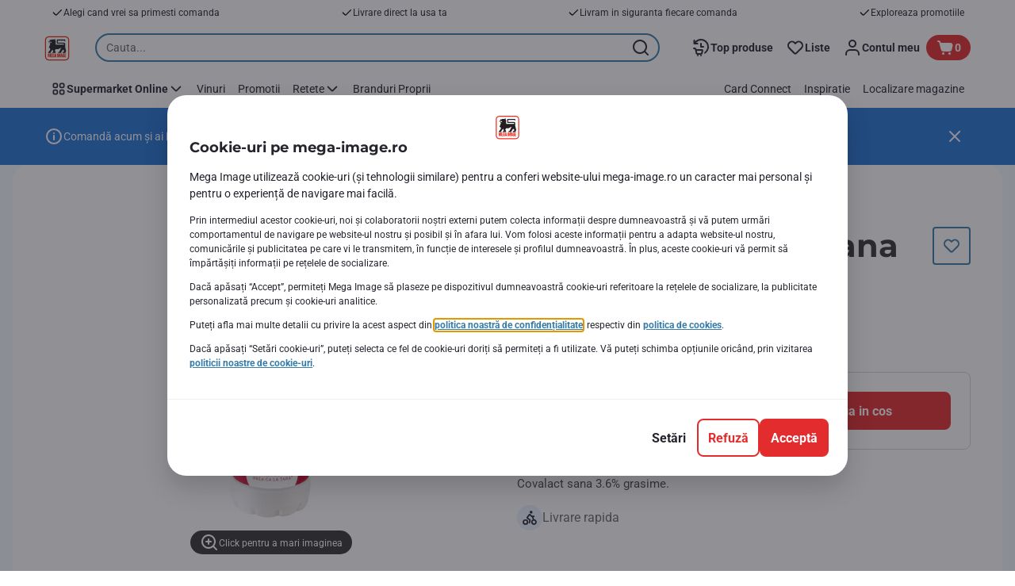

--- FILE ---
content_type: image/svg+xml;charset=UTF-8
request_url: https://static.mega-image.ro/site/binaries/_ht_1652277600000/content/gallery/footer/social-link/facebook.svg
body_size: 14
content:
<?xml version="1.0" encoding="UTF-8" standalone="no"?>
<svg xmlns="http://www.w3.org/2000/svg" fill="none" height="20" viewBox="0 0 19 20" width="19">
<path d="M16.7411 0H2.00893C0.878906 0 0 0.982143 0 2.14286V17.8571C0 19.0625 0.878906 20 2.00893 20H7.74275V13.2143H5.10603V10H7.74275V7.58929C7.74275 4.82143 9.29129 3.25893 11.635 3.25893C12.8069 3.25893 13.9788 3.48214 13.9788 3.48214V6.20536H12.6814C11.3839 6.20536 10.9654 7.05357 10.9654 7.94643V10H13.8532L13.3929 13.2143H10.9654V20H16.7411C17.8292 20 18.75 19.0625 18.75 17.8571V2.14286C18.75 0.982143 17.8292 0 16.7411 0Z" fill="#FAFAFA"/>
</svg>
